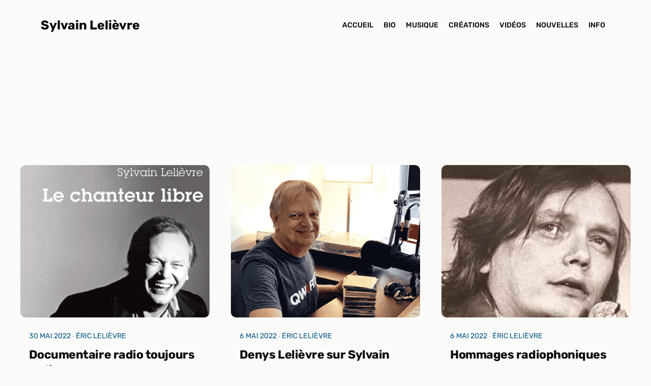

--- FILE ---
content_type: text/html; charset=UTF-8
request_url: https://sylvainlelievre.com/2022/05/
body_size: 10916
content:
<!DOCTYPE html>
<html lang="fr-FR">
<head>
	<meta charset="UTF-8">
	<title>5 - 2022 - Sylvain Lelièvre</title>
<meta name="viewport" content="width=device-width, initial-scale=1"><meta name="robots" content="follow, noindex">
<meta property="og:url" content="https://sylvainlelievre.com/2022/05/">
<meta property="og:site_name" content="Sylvain Lelièvre">
<meta property="og:locale" content="fr_FR">
<meta property="og:type" content="object">
<meta property="og:title" content="5 - 2022 - Sylvain Lelièvre">
<meta property="fb:pages" content="">
<meta property="fb:admins" content="">
<meta property="fb:app_id" content="">
<meta name="twitter:card" content="summary">
<meta name="twitter:site" content="">
<meta name="twitter:creator" content="">
<meta name="twitter:title" content="5 - 2022 - Sylvain Lelièvre">
<style id='wp-img-auto-sizes-contain-inline-css'>
img:is([sizes=auto i],[sizes^="auto," i]){contain-intrinsic-size:3000px 1500px}
/*# sourceURL=wp-img-auto-sizes-contain-inline-css */
</style>
<link rel='stylesheet' id='generatepress-fonts-css' href='https://sylvainlelievre.com/wp-content/uploads/generatepress/fonts/fonts.css?ver=1736816610' media='all' />
<link rel='stylesheet' id='wp-block-library-css' href='https://sylvainlelievre.com/wp-includes/css/dist/block-library/style.min.css?ver=6.9' media='all' />
<style id='classic-theme-styles-inline-css'>
/*! This file is auto-generated */
.wp-block-button__link{color:#fff;background-color:#32373c;border-radius:9999px;box-shadow:none;text-decoration:none;padding:calc(.667em + 2px) calc(1.333em + 2px);font-size:1.125em}.wp-block-file__button{background:#32373c;color:#fff;text-decoration:none}
/*# sourceURL=/wp-includes/css/classic-themes.min.css */
</style>
<style id='wpseopress-local-business-style-inline-css'>
span.wp-block-wpseopress-local-business-field{margin-right:8px}

/*# sourceURL=https://sylvainlelievre.com/wp-content/plugins/wp-seopress-pro/public/editor/blocks/local-business/style-index.css */
</style>
<style id='wpseopress-table-of-contents-style-inline-css'>
.wp-block-wpseopress-table-of-contents li.active>a{font-weight:bold}

/*# sourceURL=https://sylvainlelievre.com/wp-content/plugins/wp-seopress-pro/public/editor/blocks/table-of-contents/style-index.css */
</style>
<link rel='stylesheet' id='generate-style-css' href='https://sylvainlelievre.com/wp-content/themes/generatepress/assets/css/main.min.css?ver=3.6.1' media='all' />
<style id='generate-style-inline-css'>
body{background-color:var(--base-50);color:var(--base-950);}a{color:var(--primary);}a{text-decoration:underline;}.entry-title a, .site-branding a, a.button, .wp-block-button__link, .main-navigation a{text-decoration:none;}a:hover, a:focus, a:active{color:var(--primary-hover);}.wp-block-group__inner-container{max-width:1200px;margin-left:auto;margin-right:auto;}:root{--base-50:#fafaf9;--base-100:#f5f5f4;--base-200:#e7e5e4;--base-300:#d6d3d1;--base-400:#a8a29e;--base-500:#78716c;--base-600:#57534e;--base-700:#44403c;--base-800:#292524;--base-900:#1c1917;--base-950:#0c0a09;--primary:#075985;--primary-hover:#0284c7;}:root .has-base-50-color{color:var(--base-50);}:root .has-base-50-background-color{background-color:var(--base-50);}:root .has-base-100-color{color:var(--base-100);}:root .has-base-100-background-color{background-color:var(--base-100);}:root .has-base-200-color{color:var(--base-200);}:root .has-base-200-background-color{background-color:var(--base-200);}:root .has-base-300-color{color:var(--base-300);}:root .has-base-300-background-color{background-color:var(--base-300);}:root .has-base-400-color{color:var(--base-400);}:root .has-base-400-background-color{background-color:var(--base-400);}:root .has-base-500-color{color:var(--base-500);}:root .has-base-500-background-color{background-color:var(--base-500);}:root .has-base-600-color{color:var(--base-600);}:root .has-base-600-background-color{background-color:var(--base-600);}:root .has-base-700-color{color:var(--base-700);}:root .has-base-700-background-color{background-color:var(--base-700);}:root .has-base-800-color{color:var(--base-800);}:root .has-base-800-background-color{background-color:var(--base-800);}:root .has-base-900-color{color:var(--base-900);}:root .has-base-900-background-color{background-color:var(--base-900);}:root .has-base-950-color{color:var(--base-950);}:root .has-base-950-background-color{background-color:var(--base-950);}:root .has-primary-color{color:var(--primary);}:root .has-primary-background-color{background-color:var(--primary);}:root .has-primary-hover-color{color:var(--primary-hover);}:root .has-primary-hover-background-color{background-color:var(--primary-hover);}body, button, input, select, textarea{font-family:var(--gp-font--rubik);font-weight:400;font-size:var(--text-m);}.main-navigation a, .main-navigation .menu-toggle, .main-navigation .menu-bar-items{font-weight:500;text-transform:uppercase;font-size:var(--text-s);}button:not(.menu-toggle),html input[type="button"],input[type="reset"],input[type="submit"],.button,.wp-block-button .wp-block-button__link{font-family:inherit;font-weight:500;text-transform:uppercase;font-size:var(--text-s);}.top-bar{background-color:#636363;color:#ffffff;}.top-bar a{color:#ffffff;}.top-bar a:hover{color:#303030;}.site-header{background-color:var(--base-50);color:var(--base-950);}.main-title a,.main-title a:hover{color:var(--contrast);}.site-description{color:var(--contrast-2);}.main-navigation .main-nav ul li a, .main-navigation .menu-toggle, .main-navigation .menu-bar-items{color:var(--contrast);}.main-navigation .main-nav ul li:not([class*="current-menu-"]):hover > a, .main-navigation .main-nav ul li:not([class*="current-menu-"]):focus > a, .main-navigation .main-nav ul li.sfHover:not([class*="current-menu-"]) > a, .main-navigation .menu-bar-item:hover > a, .main-navigation .menu-bar-item.sfHover > a{color:var(--primary);}button.menu-toggle:hover,button.menu-toggle:focus{color:var(--contrast);}.main-navigation .main-nav ul li[class*="current-menu-"] > a{color:var(--primary-hover);}.navigation-search input[type="search"],.navigation-search input[type="search"]:active, .navigation-search input[type="search"]:focus, .main-navigation .main-nav ul li.search-item.active > a, .main-navigation .menu-bar-items .search-item.active > a{color:var(--primary);}.main-navigation ul ul{background-color:var(--base);}.separate-containers .inside-article, .separate-containers .comments-area, .separate-containers .page-header, .one-container .container, .separate-containers .paging-navigation, .inside-page-header{background-color:var(--base-50);}.entry-title a{color:var(--contrast);}.entry-title a:hover{color:var(--contrast-2);}.entry-meta{color:var(--contrast-2);}.sidebar .widget{background-color:var(--base-100);}.footer-widgets{background-color:var(--base-100);}.site-info{background-color:var(--base-100);}input[type="text"],input[type="email"],input[type="url"],input[type="password"],input[type="search"],input[type="tel"],input[type="number"],textarea,select{color:var(--contrast);background-color:var(--base-2);border-color:var(--base);}input[type="text"]:focus,input[type="email"]:focus,input[type="url"]:focus,input[type="password"]:focus,input[type="search"]:focus,input[type="tel"]:focus,input[type="number"]:focus,textarea:focus,select:focus{color:var(--contrast);background-color:var(--base-2);border-color:var(--contrast-3);}button,html input[type="button"],input[type="reset"],input[type="submit"],a.button,a.wp-block-button__link:not(.has-background){color:#ffffff;background-color:var(--primary);}button:hover,html input[type="button"]:hover,input[type="reset"]:hover,input[type="submit"]:hover,a.button:hover,button:focus,html input[type="button"]:focus,input[type="reset"]:focus,input[type="submit"]:focus,a.button:focus,a.wp-block-button__link:not(.has-background):active,a.wp-block-button__link:not(.has-background):focus,a.wp-block-button__link:not(.has-background):hover{color:#ffffff;background-color:var(--primary-hover);}a.generate-back-to-top{background-color:rgba( 0,0,0,0.4 );color:#ffffff;}a.generate-back-to-top:hover,a.generate-back-to-top:focus{background-color:rgba( 0,0,0,0.6 );color:#ffffff;}:root{--gp-search-modal-bg-color:var(--base-3);--gp-search-modal-text-color:var(--contrast);--gp-search-modal-overlay-bg-color:rgba(0,0,0,0.2);}@media (max-width: 768px){.main-navigation .menu-bar-item:hover > a, .main-navigation .menu-bar-item.sfHover > a{background:none;color:var(--contrast);}}.nav-below-header .main-navigation .inside-navigation.grid-container, .nav-above-header .main-navigation .inside-navigation.grid-container{padding:0px 30px 0px 30px;}.site-main .wp-block-group__inner-container{padding:40px;}.separate-containers .paging-navigation{padding-top:20px;padding-bottom:20px;}.entry-content .alignwide, body:not(.no-sidebar) .entry-content .alignfull{margin-left:-40px;width:calc(100% + 80px);max-width:calc(100% + 80px);}.main-navigation .main-nav ul li a,.menu-toggle,.main-navigation .menu-bar-item > a{padding-left:10px;padding-right:10px;}.main-navigation .main-nav ul ul li a{padding:10px;}.rtl .menu-item-has-children .dropdown-menu-toggle{padding-left:10px;}.menu-item-has-children .dropdown-menu-toggle{padding-right:10px;}.rtl .main-navigation .main-nav ul li.menu-item-has-children > a{padding-right:10px;}@media (max-width:768px){.separate-containers .inside-article, .separate-containers .comments-area, .separate-containers .page-header, .separate-containers .paging-navigation, .one-container .site-content, .inside-page-header{padding:30px;}.site-main .wp-block-group__inner-container{padding:30px;}.inside-top-bar{padding-right:30px;padding-left:30px;}.inside-header{padding-right:30px;padding-left:30px;}.widget-area .widget{padding-top:30px;padding-right:30px;padding-bottom:30px;padding-left:30px;}.footer-widgets-container{padding-top:30px;padding-right:30px;padding-bottom:30px;padding-left:30px;}.inside-site-info{padding-right:30px;padding-left:30px;}.entry-content .alignwide, body:not(.no-sidebar) .entry-content .alignfull{margin-left:-30px;width:calc(100% + 60px);max-width:calc(100% + 60px);}.one-container .site-main .paging-navigation{margin-bottom:20px;}}/* End cached CSS */.is-right-sidebar{width:30%;}.is-left-sidebar{width:30%;}.site-content .content-area{width:100%;}@media (max-width: 768px){.main-navigation .menu-toggle,.sidebar-nav-mobile:not(#sticky-placeholder){display:block;}.main-navigation ul,.gen-sidebar-nav,.main-navigation:not(.slideout-navigation):not(.toggled) .main-nav > ul,.has-inline-mobile-toggle #site-navigation .inside-navigation > *:not(.navigation-search):not(.main-nav){display:none;}.nav-align-right .inside-navigation,.nav-align-center .inside-navigation{justify-content:space-between;}.has-inline-mobile-toggle .mobile-menu-control-wrapper{display:flex;flex-wrap:wrap;}.has-inline-mobile-toggle .inside-header{flex-direction:row;text-align:left;flex-wrap:wrap;}.has-inline-mobile-toggle .header-widget,.has-inline-mobile-toggle #site-navigation{flex-basis:100%;}.nav-float-left .has-inline-mobile-toggle #site-navigation{order:10;}}
.dynamic-author-image-rounded{border-radius:100%;}.dynamic-featured-image, .dynamic-author-image{vertical-align:middle;}.one-container.blog .dynamic-content-template:not(:last-child), .one-container.archive .dynamic-content-template:not(:last-child){padding-bottom:0px;}.dynamic-entry-excerpt > p:last-child{margin-bottom:0px;}
/*# sourceURL=generate-style-inline-css */
</style>
<link rel='stylesheet' id='generate-child-css' href='https://sylvainlelievre.com/wp-content/themes/maximelauzier2025/style.css?ver=1736777186' media='all' />
<link rel='stylesheet' id='generateblocks-global-css' href='https://sylvainlelievre.com/wp-content/uploads/generateblocks/style-global.css?ver=1747823248' media='all' />
<style id='generateblocks-inline-css'>
:root{--gb-container-width:1200px;}.gb-container .wp-block-image img{vertical-align:middle;}.gb-grid-wrapper .wp-block-image{margin-bottom:0;}.gb-highlight{background:none;}.gb-shape{line-height:0;}.gb-container-link{position:absolute;top:0;right:0;bottom:0;left:0;z-index:99;}.gb-element-77741c9f{margin-left:auto;margin-right:auto;max-width:var(--gb-container-width)}.gb-element-1ab972fe{margin-left:auto;margin-right:auto;max-width:var(--gb-container-width)}.gb-element-8a8c6a02{display:flex;flex-direction:column;padding-left:var(--space-s);padding-right:var(--space-s)}.gb-element-e72946df{align-items:center;column-gap:10px;display:flex;justify-content:center;margin-top:20px;row-gap:10px}.gb-element-27aa6c8a{margin-left:auto;margin-right:auto;max-width:var(--gb-container-width)}.gb-element-75f6b58c{align-items:flex-start;display:flex;flex-direction:column;justify-content:flex-start}.gb-element-f72f4b35{align-items:center;column-gap:var(--space-m);display:flex;flex-direction:row;justify-content:flex-start;row-gap:var(--space-m)}.gb-element-5b084d63{margin-left:auto;margin-right:auto;max-width:var(--gb-container-width)}.gb-text-fbd5d979{text-align:center}.gb-media-5530bec7{height:auto;max-width:100%;object-fit:cover;width:auto}.gb-query-page-numbers-e5a6f525{align-items:center;column-gap:5px;display:flex;justify-content:center;row-gap:5px}.gb-query-page-numbers-e5a6f525 .page-numbers{background-color:#ffffff;color:#000000;display:inline-flex;text-decoration:none;line-height:1;font-size:14px;border:1px solid #000;padding:1rem}.gb-query-page-numbers-e5a6f525 .page-numbers:is(.current,.dots){border-top-width:0;border-right-width:0;border-bottom-width:0;border-left-width:0}
/*# sourceURL=generateblocks-inline-css */
</style>
<link rel='stylesheet' id='generate-blog-images-css' href='https://sylvainlelievre.com/wp-content/plugins/gp-premium/blog/functions/css/featured-images.min.css?ver=2.5.5' media='all' />
<link rel='stylesheet' id='generate-woocommerce-css' href='https://sylvainlelievre.com/wp-content/plugins/gp-premium/woocommerce/functions/css/woocommerce.min.css?ver=2.5.5' media='all' />
<style id='generate-woocommerce-inline-css'>
.woocommerce ul.products li.product .woocommerce-LoopProduct-link{color:var(--base-950);}.woocommerce ul.products li.product .woocommerce-LoopProduct-link:hover{color:var(--primary);}.woocommerce #respond input#submit, .woocommerce a.button, .woocommerce button.button, .woocommerce input.button, .wc-block-components-button{color:#ffffff;background-color:var(--primary);text-decoration:none;font-size:var(--text-s);font-weight:500;text-transform:uppercase;}.woocommerce #respond input#submit:hover, .woocommerce a.button:hover, .woocommerce button.button:hover, .woocommerce input.button:hover, .wc-block-components-button:hover{color:#ffffff;background-color:var(--primary-hover);}.woocommerce #respond input#submit.alt, .woocommerce a.button.alt, .woocommerce button.button.alt, .woocommerce input.button.alt, .woocommerce #respond input#submit.alt.disabled, .woocommerce #respond input#submit.alt.disabled:hover, .woocommerce #respond input#submit.alt:disabled, .woocommerce #respond input#submit.alt:disabled:hover, .woocommerce #respond input#submit.alt:disabled[disabled], .woocommerce #respond input#submit.alt:disabled[disabled]:hover, .woocommerce a.button.alt.disabled, .woocommerce a.button.alt.disabled:hover, .woocommerce a.button.alt:disabled, .woocommerce a.button.alt:disabled:hover, .woocommerce a.button.alt:disabled[disabled], .woocommerce a.button.alt:disabled[disabled]:hover, .woocommerce button.button.alt.disabled, .woocommerce button.button.alt.disabled:hover, .woocommerce button.button.alt:disabled, .woocommerce button.button.alt:disabled:hover, .woocommerce button.button.alt:disabled[disabled], .woocommerce button.button.alt:disabled[disabled]:hover, .woocommerce input.button.alt.disabled, .woocommerce input.button.alt.disabled:hover, .woocommerce input.button.alt:disabled, .woocommerce input.button.alt:disabled:hover, .woocommerce input.button.alt:disabled[disabled], .woocommerce input.button.alt:disabled[disabled]:hover{color:#ffffff;background-color:var(--primary);}.woocommerce #respond input#submit.alt:hover, .woocommerce a.button.alt:hover, .woocommerce button.button.alt:hover, .woocommerce input.button.alt:hover{color:#ffffff;background-color:var(--primary-hover);}button.wc-block-components-panel__button{font-size:inherit;}.woocommerce .star-rating span:before, .woocommerce p.stars:hover a::before{color:#ffa200;}.woocommerce span.onsale{background-color:#222222;color:#ffffff;}.woocommerce ul.products li.product .price, .woocommerce div.product p.price{color:#222222;}.woocommerce div.product .woocommerce-tabs ul.tabs li a{color:#222222;}.woocommerce div.product .woocommerce-tabs ul.tabs li a:hover, .woocommerce div.product .woocommerce-tabs ul.tabs li.active a{color:var(--primary);}.woocommerce-message{background-color:#0b9444;color:#ffffff;}div.woocommerce-message a.button, div.woocommerce-message a.button:focus, div.woocommerce-message a.button:hover, div.woocommerce-message a, div.woocommerce-message a:focus, div.woocommerce-message a:hover{color:#ffffff;}.woocommerce-info{background-color:var(--primary);color:#ffffff;}div.woocommerce-info a.button, div.woocommerce-info a.button:focus, div.woocommerce-info a.button:hover, div.woocommerce-info a, div.woocommerce-info a:focus, div.woocommerce-info a:hover{color:#ffffff;}.woocommerce-error{background-color:#e8626d;color:#ffffff;}div.woocommerce-error a.button, div.woocommerce-error a.button:focus, div.woocommerce-error a.button:hover, div.woocommerce-error a, div.woocommerce-error a:focus, div.woocommerce-error a:hover{color:#ffffff;}.woocommerce-product-details__short-description{color:var(--base-950);}#wc-mini-cart{background-color:#ffffff;color:#000000;}#wc-mini-cart a:not(.button), #wc-mini-cart a.remove{color:#000000;}#wc-mini-cart .button{color:#ffffff;}#wc-mini-cart .button:hover, #wc-mini-cart .button:focus, #wc-mini-cart .button:active{color:#ffffff;}.woocommerce #content div.product div.images, .woocommerce div.product div.images, .woocommerce-page #content div.product div.images, .woocommerce-page div.product div.images{width:50%;}.add-to-cart-panel{background-color:#ffffff;color:#000000;}.add-to-cart-panel a:not(.button){color:#000000;}.woocommerce .widget_price_filter .price_slider_wrapper .ui-widget-content{background-color:#dddddd;}.woocommerce .widget_price_filter .ui-slider .ui-slider-range, .woocommerce .widget_price_filter .ui-slider .ui-slider-handle{background-color:#666666;}.cart-contents > span.number-of-items{background-color:rgba(0,0,0,0.05);}.cart-contents .amount{display:none;}.cart-contents > span.number-of-items{display:inline-block;}.woocommerce-MyAccount-navigation li.is-active a:after, a.button.wc-forward:after{display:none;}#payment .payment_methods>.wc_payment_method>label:before{font-family:WooCommerce;content:"\e039";}#payment .payment_methods li.wc_payment_method>input[type=radio]:first-child:checked+label:before{content:"\e03c";}.woocommerce-ordering:after{font-family:WooCommerce;content:"\e00f";}.wc-columns-container .products, .woocommerce .related ul.products, .woocommerce .up-sells ul.products{grid-gap:50px;}@media (max-width: 1024px){.woocommerce .wc-columns-container.wc-tablet-columns-2 .products{-ms-grid-columns:(1fr)[2];grid-template-columns:repeat(2, 1fr);}.wc-related-upsell-tablet-columns-2 .related ul.products, .wc-related-upsell-tablet-columns-2 .up-sells ul.products{-ms-grid-columns:(1fr)[2];grid-template-columns:repeat(2, 1fr);}}@media (max-width:768px){.add-to-cart-panel .continue-shopping{background-color:#ffffff;}.woocommerce #content div.product div.images,.woocommerce div.product div.images,.woocommerce-page #content div.product div.images,.woocommerce-page div.product div.images{width:100%;}}@media (max-width: 768px){nav.toggled .main-nav li.wc-menu-item{display:none !important;}.mobile-bar-items.wc-mobile-cart-items{z-index:1;}}
.woocommerce ul.products li.product .woocommerce-LoopProduct-link h2, .woocommerce ul.products li.product .woocommerce-loop-category__title{font-size:var(--text-l);}
/*# sourceURL=generate-woocommerce-inline-css */
</style>
<link rel='stylesheet' id='generate-woocommerce-mobile-css' href='https://sylvainlelievre.com/wp-content/plugins/gp-premium/woocommerce/functions/css/woocommerce-mobile.min.css?ver=2.5.5' media='(max-width:768px)' />
<style id='block-visibility-screen-size-styles-inline-css'>
/* Large screens (desktops, 992px and up) */
@media ( min-width: 992px ) {
	.block-visibility-hide-large-screen {
		display: none !important;
	}
}

/* Medium screens (tablets, between 768px and 992px) */
@media ( min-width: 768px ) and ( max-width: 991.98px ) {
	.block-visibility-hide-medium-screen {
		display: none !important;
	}
}

/* Small screens (mobile devices, less than 768px) */
@media ( max-width: 767.98px ) {
	.block-visibility-hide-small-screen {
		display: none !important;
	}
}
/*# sourceURL=block-visibility-screen-size-styles-inline-css */
</style>
<script src="https://sylvainlelievre.com/wp-includes/js/jquery/jquery.min.js?ver=3.7.1" id="jquery-core-js"></script>
	<noscript><style>.woocommerce-product-gallery{ opacity: 1 !important; }</style></noscript>
	<script>function perfmatters_check_cart_fragments(){if(null!==document.getElementById("perfmatters-cart-fragments"))return!1;if(document.cookie.match("(^|;) ?woocommerce_cart_hash=([^;]*)(;|$)")){var e=document.createElement("script");e.id="perfmatters-cart-fragments",e.src="https://sylvainlelievre.com/wp-content/plugins/woocommerce/assets/js/frontend/cart-fragments.min.js",e.async=!0,document.head.appendChild(e)}}perfmatters_check_cart_fragments(),document.addEventListener("click",function(){setTimeout(perfmatters_check_cart_fragments,1e3)});</script><link rel="icon" href="https://sylvainlelievre.com/wp-content/uploads/2022/11/cropped-le-chanteur-libre-150x150.gif" sizes="32x32" />
<link rel="icon" href="https://sylvainlelievre.com/wp-content/uploads/2022/11/cropped-le-chanteur-libre-300x300.gif" sizes="192x192" />
<link rel="apple-touch-icon" href="https://sylvainlelievre.com/wp-content/uploads/2022/11/cropped-le-chanteur-libre-300x300.gif" />
<meta name="msapplication-TileImage" content="https://sylvainlelievre.com/wp-content/uploads/2022/11/cropped-le-chanteur-libre-300x300.gif" />
</head>

<body class="archive date wp-embed-responsive wp-theme-generatepress wp-child-theme-maximelauzier2025 theme-generatepress post-image-below-header post-image-aligned-center sticky-menu-fade no-sidebar nav-float-right separate-containers header-aligned-left dropdown-hover full-width-content" itemtype="https://schema.org/Blog" itemscope>
	<a class="screen-reader-text skip-link" href="#content" title="Aller au contenu">Aller au contenu</a>		<header class="site-header has-inline-mobile-toggle" id="masthead" aria-label="Site"  itemtype="https://schema.org/WPHeader" itemscope>
			<div class="inside-header grid-container">
				<div class="site-branding">
						<p class="main-title" itemprop="headline">
					<a href="https://sylvainlelievre.com/" rel="home">Sylvain Lelièvre</a>
				</p>
						
					</div>	<nav class="main-navigation mobile-menu-control-wrapper" id="mobile-menu-control-wrapper" aria-label="Mobile Toggle">
				<button data-nav="site-navigation" class="menu-toggle" aria-controls="primary-menu" aria-expanded="false">
			<span class="gp-icon icon-menu-bars"><svg viewBox="0 0 512 512" aria-hidden="true" xmlns="http://www.w3.org/2000/svg" width="1em" height="1em"><path d="M0 96c0-13.255 10.745-24 24-24h464c13.255 0 24 10.745 24 24s-10.745 24-24 24H24c-13.255 0-24-10.745-24-24zm0 160c0-13.255 10.745-24 24-24h464c13.255 0 24 10.745 24 24s-10.745 24-24 24H24c-13.255 0-24-10.745-24-24zm0 160c0-13.255 10.745-24 24-24h464c13.255 0 24 10.745 24 24s-10.745 24-24 24H24c-13.255 0-24-10.745-24-24z" /></svg><svg viewBox="0 0 512 512" aria-hidden="true" xmlns="http://www.w3.org/2000/svg" width="1em" height="1em"><path d="M71.029 71.029c9.373-9.372 24.569-9.372 33.942 0L256 222.059l151.029-151.03c9.373-9.372 24.569-9.372 33.942 0 9.372 9.373 9.372 24.569 0 33.942L289.941 256l151.03 151.029c9.372 9.373 9.372 24.569 0 33.942-9.373 9.372-24.569 9.372-33.942 0L256 289.941l-151.029 151.03c-9.373 9.372-24.569 9.372-33.942 0-9.372-9.373-9.372-24.569 0-33.942L222.059 256 71.029 104.971c-9.372-9.373-9.372-24.569 0-33.942z" /></svg></span><span class="screen-reader-text">Menu</span>		</button>
	</nav>
			<nav class="main-navigation sub-menu-right" id="site-navigation" aria-label="Principal"  itemtype="https://schema.org/SiteNavigationElement" itemscope>
			<div class="inside-navigation grid-container">
								<button class="menu-toggle" aria-controls="primary-menu" aria-expanded="false">
					<span class="gp-icon icon-menu-bars"><svg viewBox="0 0 512 512" aria-hidden="true" xmlns="http://www.w3.org/2000/svg" width="1em" height="1em"><path d="M0 96c0-13.255 10.745-24 24-24h464c13.255 0 24 10.745 24 24s-10.745 24-24 24H24c-13.255 0-24-10.745-24-24zm0 160c0-13.255 10.745-24 24-24h464c13.255 0 24 10.745 24 24s-10.745 24-24 24H24c-13.255 0-24-10.745-24-24zm0 160c0-13.255 10.745-24 24-24h464c13.255 0 24 10.745 24 24s-10.745 24-24 24H24c-13.255 0-24-10.745-24-24z" /></svg><svg viewBox="0 0 512 512" aria-hidden="true" xmlns="http://www.w3.org/2000/svg" width="1em" height="1em"><path d="M71.029 71.029c9.373-9.372 24.569-9.372 33.942 0L256 222.059l151.029-151.03c9.373-9.372 24.569-9.372 33.942 0 9.372 9.373 9.372 24.569 0 33.942L289.941 256l151.03 151.029c9.372 9.373 9.372 24.569 0 33.942-9.373 9.372-24.569 9.372-33.942 0L256 289.941l-151.029 151.03c-9.373 9.372-24.569 9.372-33.942 0-9.372-9.373-9.372-24.569 0-33.942L222.059 256 71.029 104.971c-9.372-9.373-9.372-24.569 0-33.942z" /></svg></span><span class="screen-reader-text">Menu</span>				</button>
				<div id="primary-menu" class="main-nav"><ul id="menu-principal" class=" menu sf-menu"><li id="menu-item-15" class="menu-item menu-item-type-post_type menu-item-object-page menu-item-home menu-item-15"><a href="https://sylvainlelievre.com/">Accueil</a></li>
<li id="menu-item-12973" class="menu-item menu-item-type-post_type menu-item-object-page menu-item-12973"><a href="https://sylvainlelievre.com/biographie/">Bio</a></li>
<li id="menu-item-13122" class="menu-item menu-item-type-custom menu-item-object-custom menu-item-13122"><a href="https://sylvainlelievre.com/album/">Musique</a></li>
<li id="menu-item-13165" class="menu-item menu-item-type-custom menu-item-object-custom menu-item-13165"><a href="https://sylvainlelievre.com/creation">Créations</a></li>
<li id="menu-item-13026" class="menu-item menu-item-type-custom menu-item-object-custom menu-item-13026"><a href="https://sylvainlelievre.com/video/">Vidéos</a></li>
<li id="menu-item-12976" class="menu-item menu-item-type-post_type menu-item-object-page current_page_parent menu-item-12976"><a href="https://sylvainlelievre.com/nouvelles/">Nouvelles</a></li>
<li id="menu-item-13196" class="menu-item menu-item-type-post_type menu-item-object-page menu-item-13196"><a href="https://sylvainlelievre.com/info/">Info</a></li>
</ul></div>			</div>
		</nav>
					</div>
		</header>
		
	<div class="site grid-container container hfeed" id="page">
				<div class="site-content" id="content">
			
	<div class="content-area" id="primary">
		<main class="site-main" id="main">
			
<section class="section-xl">
<div class="gb-element-77741c9f"></div>
</section>



<div class="section-xl">
<div class="gb-element-1ab972fe">
<div data-gb-router-region="query-d60405c5" class="nouvelles__wrapper"><ul class="nouvelles__grid list--none">
<li class="gb-loop-item post-12879 post type-post status-publish format-standard has-post-thumbnail hentry category-nouvelles tag-basse-ville-de-quebec tag-elizabeth-gagnon tag-le-chanteur-libre tag-le-plus-beau-metier tag-michel-rivard tag-radio-canada tag-sylvain-lelievre tag-sylvain-lelievre-le-chanteur-libre is-loop-template-item">
<article class="nouvelle__article">
<div class="gb-element-8a8c6a02">
<h3 class="gb-text nouvelles__titre stretched-link"><a href="https://sylvainlelievre.com/documentaire-radio-toujours-en-ligne/">Documentaire radio toujours en ligne</a></h3>



<p class="gb-text nouvelles__meta">30 mai 2022 ⸱ Éric Lelièvre</p>



<p class="gb-text nouvelles__excerpt">En 2007, la réalisatrice-animatrice Élizabeth Gagnon a conçu la série documentaire Sylvain Lelièvre : Le chanteur libre, diffusée à la radio de Radio-Canada. En sept épisodes, Michel Rivard présente cet homme généreux qui a marqué ... <a title="Documentaire radio toujours en ligne" class="read-more" href="https://sylvainlelievre.com/documentaire-radio-toujours-en-ligne/" aria-label="En savoir plus sur Documentaire radio toujours en ligne">Lire plus</a></p>
</div>



<img loading="lazy" decoding="async" width="300" height="300" alt="Le chanteur libre" data-media-id="11111" class="nouvelle__img gb-media-5530bec7" src="https://sylvainlelievre.com/wp-content/uploads/2020/10/sylvain-lelievre-le-chanteur-libre.gif"/>
</article>
</li>

<li class="gb-loop-item post-12877 post type-post status-publish format-standard has-post-thumbnail hentry category-nouvelles tag-30-avril tag-chanson-sur-paroles tag-ckrl tag-denys-lelievre tag-hiroshima tag-je-descends-a-la-mer tag-lembellie tag-le-fleuve tag-le-temps-des-chansons tag-plein-feux-sur-sylvain-lelievre is-loop-template-item">
<article class="nouvelle__article">
<div class="gb-element-8a8c6a02">
<h3 class="gb-text nouvelles__titre stretched-link"><a href="https://sylvainlelievre.com/denys-lelievre-sur-sylvain/">Denys Lelièvre sur Sylvain</a></h3>



<p class="gb-text nouvelles__meta">6 mai 2022 ⸱ Éric Lelièvre</p>



<p class="gb-text nouvelles__excerpt">Animateur de radio de Québec, Denys Lelièvre est aussi le frère cadet de Sylvain Lelièvre. Autour du 30 avril, chaque année, ce dernier commémore la mémoire de son frère lors d&rsquo;une émission spéciale qui lui ... <a title="Denys Lelièvre sur Sylvain" class="read-more" href="https://sylvainlelievre.com/denys-lelievre-sur-sylvain/" aria-label="En savoir plus sur Denys Lelièvre sur Sylvain">Lire plus</a></p>
</div>



<img loading="lazy" decoding="async" width="300" height="300" alt="" data-media-id="11753" class="nouvelle__img gb-media-5530bec7" src="https://sylvainlelievre.com/wp-content/uploads/2022/05/denys-lelievre-ckrl.gif"/>
</article>
</li>

<li class="gb-loop-item post-12875 post type-post status-publish format-standard has-post-thumbnail hentry category-nouvelles tag-chants-libres tag-danick-trottier tag-joel-le-bigot tag-les-choses-inutiles tag-marie-louise-arsenault tag-monique-giroux tag-plus-on-est-de-fous tag-plus-on-lit tag-quand-le-jazz-est-la tag-samedi-et-rien-dautre tag-stanley-pean tag-sylvain-lelievre is-loop-template-item">
<article class="nouvelle__article">
<div class="gb-element-8a8c6a02">
<h3 class="gb-text nouvelles__titre stretched-link"><a href="https://sylvainlelievre.com/hommages-radiophoniques/">Hommages radiophoniques</a></h3>



<p class="gb-text nouvelles__meta">6 mai 2022 ⸱ Éric Lelièvre</p>



<p class="gb-text nouvelles__excerpt">À l’occasion du 20e anniversaire de la disparition de Sylvain Lelièvre, décédé le 30 avril 2002, la radio de Radio-Canada a rappelé le souvenir de l’auteur-compositeur, poète et romancier. À l’émission Plus on est de ... <a title="Hommages radiophoniques" class="read-more" href="https://sylvainlelievre.com/hommages-radiophoniques/" aria-label="En savoir plus sur Hommages radiophoniques">Lire plus</a></p>
</div>



<img loading="lazy" decoding="async" width="300" height="300" alt="" data-media-id="2786" class="nouvelle__img gb-media-5530bec7" src="https://sylvainlelievre.com/wp-content/uploads/2018/03/Sylvain-Lelievre_Nicolas-Robert.jpg" srcset="https://sylvainlelievre.com/wp-content/uploads/2018/03/Sylvain-Lelievre_Nicolas-Robert.jpg 300w, https://sylvainlelievre.com/wp-content/uploads/2018/03/Sylvain-Lelievre_Nicolas-Robert-150x150.jpg 150w" sizes="auto, (max-width: 300px) 100vw, 300px" />
</article>
</li>

<li class="gb-loop-item post-12873 post type-post status-publish format-standard has-post-thumbnail hentry category-nouvelles tag-avis-de-recherche tag-elizabeth-gagnon tag-gilles-vigneault tag-la-carriere-de-sylvain-lelievre tag-le-chanteur-libre tag-liza-frulla tag-martin-theberge tag-michel-rivard tag-paul-andree-cassidy tag-radio-canada tag-sylvain-lelievre tag-tanya-beaumont is-loop-template-item">
<article class="nouvelle__article">
<div class="gb-element-8a8c6a02">
<h3 class="gb-text nouvelles__titre stretched-link"><a href="https://sylvainlelievre.com/radio-canada-se-souvient/">Radio-Canada se souvient</a></h3>



<p class="gb-text nouvelles__meta">3 mai 2022 ⸱ Éric Lelièvre</p>



<p class="gb-text nouvelles__excerpt">Vingt ans ont passé depuis le décès de Sylvain Lelièvre. Des reportages ont permis de souligner l’œuvre toujours riche et vivante de l&rsquo;auteur-compositeur natif de Québec. La section Arts du site web de Radio-Canada a ... <a title="Radio-Canada se souvient" class="read-more" href="https://sylvainlelievre.com/radio-canada-se-souvient/" aria-label="En savoir plus sur Radio-Canada se souvient">Lire plus</a></p>
</div>



<img loading="lazy" decoding="async" width="300" height="300" alt="" data-media-id="11707" class="nouvelle__img gb-media-5530bec7" src="https://sylvainlelievre.com/wp-content/uploads/2022/04/sylvain-lelievre-30-avril.gif"/>
</article>
</li>
</ul>


<div class="gb-element-e72946df gb-query-loop-pagination">



</div>
</div>
</div>
</div>
		</main>
	</div>

	
	</div>
</div>


<div class="site-footer">
	
<footer class="footer">
<div class="footer__grid-wrapper gb-element-27aa6c8a">
<div class="gb-element-75f6b58c">
<h2 class="gb-text footer__site-name">Sylvain Lelièvre</h2>



<div class="gb-element-f72f4b35">
<a class="footer__social-icons" href="https://www.facebook.com/SylvainLelievreOfficiel" rel="nofollow noopener" target="_blank"><span class="gb-shape"><svg xmlns="http://www.w3.org/2000/svg" width="32" height="32" viewBox="0 0 512 512"><path fill="currentColor" d="M512 256C512 114.6 397.4 0 256 0S0 114.6 0 256c0 120 82.7 220.8 194.2 248.5V334.2h-52.8V256h52.8v-33.7c0-87.1 39.4-127.5 125-127.5c16.2 0 44.2 3.2 55.7 6.4V172c-6-.6-16.5-1-29.6-1c-42 0-58.2 15.9-58.2 57.2V256h83.6l-14.4 78.2H287v175.9C413.8 494.8 512 386.9 512 256"></path></svg></span></a>



<a class="footer__social-icons" href="https://www.youtube.com/@SylvainLelievreOfficiel" target="_blank" rel="noopener nofollow"><span class="gb-shape"><svg xmlns="http://www.w3.org/2000/svg" width="36" height="32" viewBox="0 0 576 512"><path fill="currentColor" d="M549.655 124.083c-6.281-23.65-24.787-42.276-48.284-48.597C458.781 64 288 64 288 64S117.22 64 74.629 75.486c-23.497 6.322-42.003 24.947-48.284 48.597c-11.412 42.867-11.412 132.305-11.412 132.305s0 89.438 11.412 132.305c6.281 23.65 24.787 41.5 48.284 47.821C117.22 448 288 448 288 448s170.78 0 213.371-11.486c23.497-6.321 42.003-24.171 48.284-47.821c11.412-42.867 11.412-132.305 11.412-132.305s0-89.438-11.412-132.305m-317.51 213.508V175.185l142.739 81.205z"></path></svg></span></a>



<a class="footer__social-icons" href="https://music.apple.com/fr/artist/sylvain-leli%C3%A8vre/253463145" target="_blank" rel="noopener nofollow"><span class="gb-shape"><svg xmlns="http://www.w3.org/2000/svg" width="24" height="32" viewBox="0 0 384 512"><path fill="currentColor" d="M318.7 268.7c-.2-36.7 16.4-64.4 50-84.8c-18.8-26.9-47.2-41.7-84.7-44.6c-35.5-2.8-74.3 20.7-88.5 20.7c-15 0-49.4-19.7-76.4-19.7C63.3 141.2 4 184.8 4 273.5q0 39.3 14.4 81.2c12.8 36.7 59 126.7 107.2 125.2c25.2-.6 43-17.9 75.8-17.9c31.8 0 48.3 17.9 76.4 17.9c48.6-.7 90.4-82.5 102.6-119.3c-65.2-30.7-61.7-90-61.7-91.9m-56.6-164.2c27.3-32.4 24.8-61.9 24-72.5c-24.1 1.4-52 16.4-67.9 34.9c-17.5 19.8-27.8 44.3-25.6 71.9c26.1 2 49.9-11.4 69.5-34.3"></path></svg></span></a>



<a class="footer__social-icons" href="https://www.shazam.com/fr-fr/artist/sylvain-leli%C3%A8vre/253463145" target="_blank" rel="noopener nofollow"><span class="gb-shape"><svg xmlns="http://www.w3.org/2000/svg" width="32" height="32" viewBox="0 0 24 24"><path fill="currentColor" d="M12 0C5.373 0-.001 5.371-.001 12c0 6.625 5.374 12 12.001 12s12-5.375 12-12c0-6.629-5.373-12-12-12M9.872 16.736c-1.287 0-2.573-.426-3.561-1.281c-1.214-1.049-1.934-2.479-2.029-4.024a5.53 5.53 0 0 1 1.436-4.067C6.86 6.101 8.907 4.139 8.993 4.055a1.39 1.39 0 0 1 1.966.045c.53.557.512 1.439-.044 1.971c-.021.02-2.061 1.976-3.137 3.164a2.76 2.76 0 0 0-.719 2.027c.049.789.428 1.529 1.07 2.086c.844.73 2.51.891 3.553-.043a26 26 0 0 0 1.38-1.386c.52-.567 1.4-.603 1.965-.081c.565.52.603 1.402.083 1.969c-.035.035-.852.924-1.572 1.572c-1.005.902-2.336 1.357-3.666 1.357m8.41-.099c-1.143 1.262-3.189 3.225-3.276 3.309a1.392 1.392 0 1 1-1.922-2.016c.021-.02 2.063-1.977 3.137-3.166a2.76 2.76 0 0 0 .719-2.027c-.048-.789-.428-1.529-1.07-2.084c-.844-.73-2.51-.893-3.552.044a24 24 0 0 0-1.38 1.384a1.391 1.391 0 1 1-2.048-1.887c.034-.037.85-.926 1.571-1.573c1.979-1.778 5.221-1.813 7.227-.077c1.214 1.051 1.935 2.48 2.028 4.025a5.53 5.53 0 0 1-1.434 4.068"></path></svg></span></a>
</div>
</div>



<div><nav class="items-justified-left is-vertical wp-block-navigation is-content-justification-left is-layout-flex wp-container-core-navigation-is-layout-c0ca7d81 wp-block-navigation-is-layout-flex" aria-label="footer 2"><ul class="wp-block-navigation__container items-justified-left is-vertical wp-block-navigation"><li class=" wp-block-navigation-item wp-block-navigation-link"><a class="wp-block-navigation-item__content"  href="https://sylvainlelievre.com/biographie/"><span class="wp-block-navigation-item__label">Bio</span></a></li><li class=" wp-block-navigation-item wp-block-navigation-link"><a class="wp-block-navigation-item__content"  href="https://sylvainlelievre.com/album/"><span class="wp-block-navigation-item__label">Musique</span></a></li><li class=" wp-block-navigation-item wp-block-navigation-link"><a class="wp-block-navigation-item__content"  href="https://sylvainlelievre.com/creations"><span class="wp-block-navigation-item__label">Créations</span></a></li><li class=" wp-block-navigation-item wp-block-navigation-link"><a class="wp-block-navigation-item__content"  href="https://sylvainlelievre.com/video/"><span class="wp-block-navigation-item__label">Vidéos</span></a></li><li class=" wp-block-navigation-item wp-block-navigation-link"><a class="wp-block-navigation-item__content"  href="https://sylvainlelievre.com/nouvelles/"><span class="wp-block-navigation-item__label">Nouvelles</span></a></li><li class=" wp-block-navigation-item wp-block-navigation-link"><a class="wp-block-navigation-item__content"  href="https://sylvainlelievre.com/info/"><span class="wp-block-navigation-item__label">Info</span></a></li></ul></nav></div>



<div></div>
</div>



<div class="gb-element-5b084d63">
<p class="gb-text copyrights gb-text-fbd5d979">© 2026 Sylvain Lelièvre</p>
</div>
</footer>
</div>

		<div id="wc-sticky-cart-panel" class="add-to-cart-panel">
			<div class="inside-add-to-cart-panel grid-container grid-parent">

										<div class="continue-shopping has-svg-icon">
							<span class="gp-icon pro-close">
				<svg viewBox="0 0 512 512" aria-hidden="true" role="img" version="1.1" xmlns="http://www.w3.org/2000/svg" xmlns:xlink="http://www.w3.org/1999/xlink" width="1em" height="1em">
					<path d="M71.029 71.029c9.373-9.372 24.569-9.372 33.942 0L256 222.059l151.029-151.03c9.373-9.372 24.569-9.372 33.942 0 9.372 9.373 9.372 24.569 0 33.942L289.941 256l151.03 151.029c9.372 9.373 9.372 24.569 0 33.942-9.373 9.372-24.569 9.372-33.942 0L256 289.941l-151.029 151.03c-9.373 9.372-24.569 9.372-33.942 0-9.372-9.373-9.372-24.569 0-33.942L222.059 256 71.029 104.971c-9.372-9.373-9.372-24.569 0-33.942z" />
				</svg>
			</span>							<a href="#" class="continue-shopping-link"><span class="continue-shopping-text">Continuer vos achats &rarr;</span></a>
						</div>

						<div class="cart-info">
							<div class="item-added">
								Article ajouté au panier							</div>

							<div class="cart-data">
								0 Produit - <span class="woocommerce-Price-amount amount"><bdi>0,00<span class="woocommerce-Price-currencySymbol">&#36;</span></bdi></span>							</div>
						</div>

						<div class="checkout">
										<a href="https://sylvainlelievre.com/commander/" class="button">Paiement</a>
									</div>					
			</div>
		</div>
	<script type="speculationrules">
{"prefetch":[{"source":"document","where":{"and":[{"href_matches":"/*"},{"not":{"href_matches":["/wp-*.php","/wp-admin/*","/wp-content/uploads/*","/wp-content/*","/wp-content/plugins/*","/wp-content/themes/maximelauzier2025/*","/wp-content/themes/generatepress/*","/*\\?(.+)"]}},{"not":{"selector_matches":"a[rel~=\"nofollow\"]"}},{"not":{"selector_matches":".no-prefetch, .no-prefetch a"}}]},"eagerness":"conservative"}]}
</script>
<script id="generate-a11y">
!function(){"use strict";if("querySelector"in document&&"addEventListener"in window){var e=document.body;e.addEventListener("pointerdown",(function(){e.classList.add("using-mouse")}),{passive:!0}),e.addEventListener("keydown",(function(){e.classList.remove("using-mouse")}),{passive:!0})}}();
</script>
<style id='core-block-supports-inline-css'>
.wp-container-core-navigation-is-layout-c0ca7d81{flex-direction:column;align-items:flex-start;}
/*# sourceURL=core-block-supports-inline-css */
</style>
<script id="generate-smooth-scroll-js-extra">
var gpSmoothScroll = {"elements":[".smooth-scroll","li.smooth-scroll a",".smooth-scroll li a"],"duration":"800","offset":""};
//# sourceURL=generate-smooth-scroll-js-extra
</script>
<script src="https://sylvainlelievre.com/wp-content/plugins/gp-premium/general/js/smooth-scroll.min.js?ver=2.5.5" id="generate-smooth-scroll-js"></script>
<script id="generate-menu-js-before">
var generatepressMenu = {"toggleOpenedSubMenus":true,"openSubMenuLabel":"Ouvrir le sous-menu","closeSubMenuLabel":"Fermer le sous-menu"};
//# sourceURL=generate-menu-js-before
</script>
<script src="https://sylvainlelievre.com/wp-content/themes/generatepress/assets/js/menu.min.js?ver=3.6.1" id="generate-menu-js"></script>
<script src="https://sylvainlelievre.com/wp-content/plugins/woocommerce/assets/js/sourcebuster/sourcebuster.min.js?ver=10.4.3" id="sourcebuster-js-js"></script>
<script id="wc-order-attribution-js-extra">
var wc_order_attribution = {"params":{"lifetime":1.0e-5,"session":30,"base64":false,"ajaxurl":"https://sylvainlelievre.com/wp-admin/admin-ajax.php","prefix":"wc_order_attribution_","allowTracking":true},"fields":{"source_type":"current.typ","referrer":"current_add.rf","utm_campaign":"current.cmp","utm_source":"current.src","utm_medium":"current.mdm","utm_content":"current.cnt","utm_id":"current.id","utm_term":"current.trm","utm_source_platform":"current.plt","utm_creative_format":"current.fmt","utm_marketing_tactic":"current.tct","session_entry":"current_add.ep","session_start_time":"current_add.fd","session_pages":"session.pgs","session_count":"udata.vst","user_agent":"udata.uag"}};
//# sourceURL=wc-order-attribution-js-extra
</script>
<script src="https://sylvainlelievre.com/wp-content/plugins/woocommerce/assets/js/frontend/order-attribution.min.js?ver=10.4.3" id="wc-order-attribution-js"></script>
<script id="generate-woocommerce-js-extra">
var generateWooCommerce = {"quantityButtons":"1","stickyAddToCart":"","addToCartPanel":"1"};
//# sourceURL=generate-woocommerce-js-extra
</script>
<script src="https://sylvainlelievre.com/wp-content/plugins/gp-premium/woocommerce/functions/js/woocommerce.min.js?ver=2.5.5" id="generate-woocommerce-js"></script>
<script src="https://sylvainlelievre.com/wp-content/plugins/generateblocks/dist/looper.js?ver=6.9" id="generateblocks-looper-js"></script>

<script defer src="https://static.cloudflareinsights.com/beacon.min.js/vcd15cbe7772f49c399c6a5babf22c1241717689176015" integrity="sha512-ZpsOmlRQV6y907TI0dKBHq9Md29nnaEIPlkf84rnaERnq6zvWvPUqr2ft8M1aS28oN72PdrCzSjY4U6VaAw1EQ==" data-cf-beacon='{"version":"2024.11.0","token":"52ad284abfd04a18a2344b5e60f99d40","r":1,"server_timing":{"name":{"cfCacheStatus":true,"cfEdge":true,"cfExtPri":true,"cfL4":true,"cfOrigin":true,"cfSpeedBrain":true},"location_startswith":null}}' crossorigin="anonymous"></script>
</body>
</html>
<!--
Performance optimized by Redis Object Cache. Learn more: https://wprediscache.com

3469 objets récupérés (1 Mo) depuis Redis grâce à PhpRedis (v6.3.0).
-->


--- FILE ---
content_type: text/css
request_url: https://sylvainlelievre.com/wp-content/uploads/generatepress/fonts/fonts.css?ver=1736816610
body_size: -326
content:
:root {
--gp-font--rubik: "Rubik";
}

@font-face {
	font-display: auto;
	font-family: "Rubik";
	font-style: normal;
	font-weight: 400;
	src: url('https://staging.sylvainlelievre.com/wp-content/uploads/generatepress/fonts/rubik/iJWKBXyIfDnIV7nBrXyw1W3fxIk.woff2') format('woff2');
}
@font-face {
	font-display: auto;
	font-family: "Rubik";
	font-style: italic;
	font-weight: 400;
	src: url('https://staging.sylvainlelievre.com/wp-content/uploads/generatepress/fonts/rubik/iJWEBXyIfDnIV7nEnX661E_a5IlWzg.woff2') format('woff2');
}
@font-face {
	font-display: auto;
	font-family: "Rubik";
	font-style: normal;
	font-weight: 700;
	src: url('https://staging.sylvainlelievre.com/wp-content/uploads/generatepress/fonts/rubik/iJWKBXyIfDnIV7nBrXyw1W3fxIk.woff2') format('woff2');
}
@font-face {
	font-display: auto;
	font-family: "Rubik";
	font-style: italic;
	font-weight: 700;
	src: url('https://staging.sylvainlelievre.com/wp-content/uploads/generatepress/fonts/rubik/iJWEBXyIfDnIV7nEnX661E_a5IlWzg.woff2') format('woff2');
}
@font-face {
	font-display: auto;
	font-family: "Rubik";
	font-style: normal;
	font-weight: 500;
	src: url('https://staging.sylvainlelievre.com/wp-content/uploads/generatepress/fonts/rubik/iJWKBXyIfDnIV7nBrXyw1W3fxIk.woff2') format('woff2');
}


--- FILE ---
content_type: text/css
request_url: https://sylvainlelievre.com/wp-content/themes/maximelauzier2025/style.css?ver=1736777186
body_size: 655
content:
/*
 Theme Name:   Maxime Lauzier
 Theme URI:    https://maximelauzier.com
 Description:  Thème créé par Maxime Lauzier
 Author:       Maxime Lauzier
 Author URI:   https://maximelauzier.com
 Template:     generatepress
 Version:      7.0
*/

/* -- Typographie -- */
:root {
  /* Font */
  --heading-font: var(--gp-font--rubik);
  --body-font: var(--gp-font--rubik);
	/* Font size */
  --text-xs: clamp(0.79rem, calc(-0.23vw + 0.84rem), 0.63rem);
  --text-s: clamp(0.89rem, calc(-0.07vw + 0.9rem), 0.84rem);
  --text-m: clamp(1rem, calc(0.19vw + 0.96rem), 1.13rem);
  --text-l: clamp(1.13rem, calc(0.55vw + 1.01rem), 1.5rem);
  --text-xl: clamp(1.27rem, calc(1.09vw + 1.05rem), 2rem);
  --text-2xl: clamp(1.42rem, calc(1.84vw + 1.06rem), 2.66rem);
  --text-3xl: clamp(1.6rem, calc(2.89vw + 1.02rem), 3.55rem);
  --text-4xl: clamp(1.8rem, calc(4.34vw + 0.93rem), 4.74rem);
  --text-5xl: clamp(2.03rem, calc(6.35vw + 0.76rem), 6.31rem);
  --hero-title-size: var(--text-5xl);
  --post-title-size: var(--text-2xl);
  --nav-link-size: var(--text-s);
	/* Border radius */
  --radius-xs: clamp(0.25rem, calc(0vw + 0.25rem), 0.25rem);
  --radius-s: clamp(0.38rem, calc(-0.19vw + 0.54rem), 0.5rem);
  --radius-m: clamp(0.63rem, calc(-0.19vw + 0.79rem), 0.75rem);
  --radius-l: clamp(1rem, calc(-0.37vw + 1.32rem), 1.25rem);
  --radius-xl: clamp(1.63rem, calc(-0.56vw + 2.11rem), 2rem);
  --radius-full: 999rem;
	/* Spacing */
  --space-4xs: clamp(0.1rem, calc(0.11vw + 0.07rem), 0.17rem);
  --space-3xs: clamp(0.15rem, calc(0.17vw + 0.12rem), 0.27rem);
  --space-2xs: clamp(0.24rem, calc(0.27vw + 0.19rem), 0.43rem);
  --space-xs: clamp(0.39rem, calc(0.43vw + 0.3rem), 0.68rem);
  --space-s: clamp(0.63rem, calc(0.69vw + 0.49rem), 1.09rem);
  --space-m: clamp(1rem, calc(1.11vw + 0.78rem), 1.75rem);
  --space-l: clamp(1.6rem, calc(1.78vw + 1.24rem), 2.8rem);
  --space-xl: clamp(2.56rem, calc(2.84vw + 1.99rem), 4.48rem);
  --space-2xl: clamp(4.1rem, calc(4.55vw + 3.19rem), 7.17rem);
  --space-3xl: clamp(6.55rem, calc(7.28vw + 5.1rem), 11.47rem);
  --space-4xl: clamp(10.49rem, calc(11.65vw + 8.16rem), 18.35rem);
  --header-space: var(--space-s);
  --btn-space: var(--space-xs) var(--space-s);
  --card-space: var(--space-s);
  --footer-space: var(--space-s) var(--space-m);
	/* width */
  --content-width: 90rem;
  --width-xs: calc(var(--content-width)* 0.1);
  --width-s: calc(var(--content-width)* 0.2);
  --width-m: calc(var(--content-width)* 0.4);
  --width-l: calc(var(--content-width)* 0.6);
  --width-xl: calc(var(--content-width)* 0.8);
  --width-xxl: calc(var(--content-width)* 0.9);
  --width-vp-max: calc(var(--content-width)* 1);
  --width-content: calc(var(--content-width)* 1);
  --width-full: calc(var(--content-width)* 100%);
  --width-10: calc(var(--content-width)* 0.1);
  --width-20: calc(var(--content-width)* 0.2);
  --width-30: calc(var(--content-width)* 0.3);
  --width-40: calc(var(--content-width)* 0.4);
  --width-50: calc(var(--content-width)* 0.5);
  --width-60: calc(var(--content-width)* 0.6);
  --width-70: calc(var(--content-width)* 0.7);
  --width-80: calc(var(--content-width)* 0.8);
  --width-90: calc(var(--content-width)* 0.9);
  /* Shadow */
  --shadow-xs: 0 1px 2px var(--shadow-primary);
  --shadow-s: 0 1.5px 3px var(--shadow-primary);
  --shadow-m: 0 2px 6px var(--shadow-primary);
  --shadow-l: 0 3px 12px var(--shadow-primary);
  --shadow-xl: 0 6px 48px var(--shadow-primary);    
}

/**
 * Typography
 */
p,.text-xs,.text-s,.text-m,.text-l,.text-xl {
    font-family: var(--body-font);
    font-weight: 400;
    line-height: 1.5;
    margin-bottom: 1.25em;
}

h1,h2,h3,h4,h5,h6 {
    font-weight: 700;
    line-height: 1.1;
    margin-bottom: 16px;
    color: var(--neutral-900);
    letter-spacing: -.02em
}

.gap-4xs {
  gap: var(--space-4xs);
}
.gap-3xs {
  gap: var(--space-3xs);
}
.gap-2xs {
  gap: var(--space-2xs);
}
.gap-xs {
  gap: var(--space-xs);
}
.gap-s {
  gap: var(--space-s);
}
.gap-m {
  gap: var(--space-m);
}
.gap-l {
  gap: var(--space-l);
}
.gap-xl {
  gap: var(--space-xl);
}
.gap-2xl {
  gap: var(--space-2xl);
}
.gap-3xl {
  gap: var(--space-3xl);
}
.gap-4xl {
  gap: var(--space-4xl);
}
.text-xs {
  font-size: var(--text-xs);
}
.text-s {
  font-size: var(--text-s);
}
.text-m {
  font-size: var(--text-m);
}
.text-l {
  font-size: var(--text-l);
}
.text-xl {
  font-size: var(--text-xl);
}
.text-2xl {
  font-size: var(--text-2xl);
}
.text-3xl {
  font-size: var(--text-3xl);
}
.text-4xl {
  font-size: var(--text-4xl);
}
H1 {
  font-family: var(--heading-font);
  font-size: var(--text-4xl);
  line-height: 1.1;
}
H2 {
  font-size: var(--text-3xl);
  line-height: 1.2;
}
H3 {
  font-size: var(--text-2xl);
  line-height: 1.3;
}
H4 {
  font-size: var(--text-xl);
  line-height: 1.3;
}
H5 {
  font-size: var(--text-l);
  line-height: 1.3;
}
H6 {
  font-size: var(--text-m);
  line-height: 1.4;
}



/**
 * List none
 */
 ul.list--none, ol.list--none, .list--none>ul, .list--none>ol {
  list-style: none;
  padding-inline-start: 0;
  list-style-type: none;
  -webkit-margin-before: 0em;
  margin-block-start: 0em;
  margin-block-end: 0;
  margin:0;
}